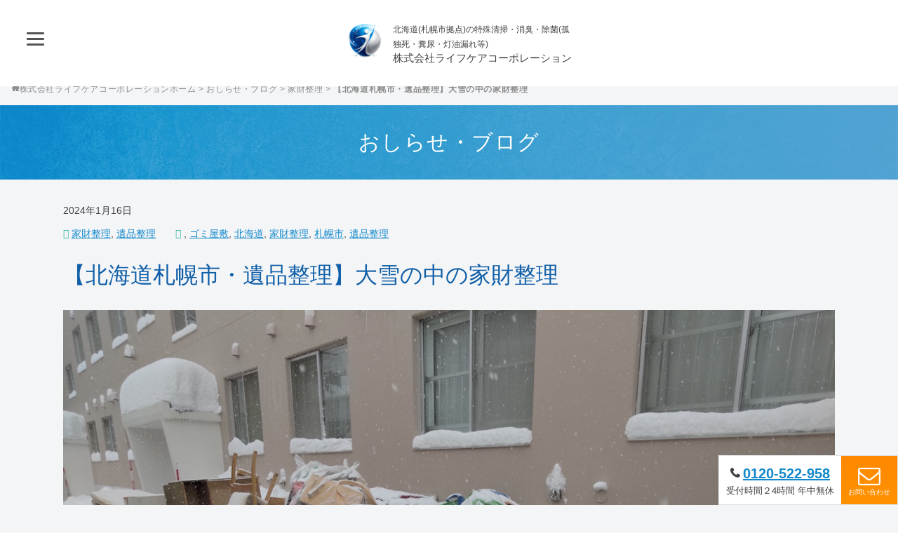

--- FILE ---
content_type: text/html; charset=UTF-8
request_url: https://lifecare-corporation.com/2679/organize-relics/
body_size: 14636
content:
<!DOCTYPE html>
<html dir="ltr" lang="ja">

<head>
	<!-- Google Tag Manager -->
	<script>
		(function(w, d, s, l, i) {
			w[l] = w[l] || [];
			w[l].push({
				'gtm.start': new Date().getTime(),
				event: 'gtm.js'
			});
			var f = d.getElementsByTagName(s)[0],
				j = d.createElement(s),
				dl = l != 'dataLayer' ? '&l=' + l : '';
			j.async = true;
			j.src =
				'https://www.googletagmanager.com/gtm.js?id=' + i + dl;
			f.parentNode.insertBefore(j, f);
		})(window, document, 'script', 'dataLayer', 'GTM-5HCWRDT');
	</script>
	<!-- End Google Tag Manager -->

	<meta charset="UTF-8">
	<meta name="viewport" content="width=device-width, initial-scale=1.0">
	<meta http-equiv="X-UA-Compatible" content="ie=edge">
	<meta name="format-detection" content="email=no,telephone=no,address=no">
	<link href="https://fonts.googleapis.com/css2?family=Noto+Serif+JP:wght@200;400;500;700;900&display=swap" rel="preload">
	<link href="https://fonts.googleapis.com/css2?family=Noto+Sans+JP:wght@100;400;500;700;900&display=swap" rel="preload">
	<link rel="icon" type="image/png" href="https://lifecare-corporation.com/wp-content/themes/lifecarecorporation/common/img/favicon.png">
	<link href="https://lifecare-corporation.com/wp-content/themes/lifecarecorporation/common/fonts/icomoon.ttf?rga2vo" rel="preload">

		<title>【北海道札幌市・遺品整理】大雪の中の家財整理 | 株式会社ライフケアコーポレーション</title>

		<!-- All in One SEO 4.9.2 - aioseo.com -->
	<meta name="description" content="北海道(札幌市など)の家財整理・遺品整理について、大量のゴミはライフケアコーポレーションを通していただければ分別せずとも一気に処理する方法があります。「自分の家のゴミがたまってきて、分別したり何回もゴミステーションまで持って行くのが大変」という方の依頼にも応じています。もし必要な場合は弊社までお声がけください。" />
	<meta name="robots" content="max-snippet:-1, max-image-preview:large, max-video-preview:-1" />
	<meta name="author" content="lifecare"/>
	<link rel="canonical" href="https://lifecare-corporation.com/2679/organize-relics/" />
	<meta name="generator" content="All in One SEO (AIOSEO) 4.9.2" />
		<!-- All in One SEO -->

<link rel='dns-prefetch' href='//code.jquery.com' />
<link rel='dns-prefetch' href='//www.google.com' />
<link rel="alternate" title="oEmbed (JSON)" type="application/json+oembed" href="https://lifecare-corporation.com/wp-json/oembed/1.0/embed?url=https%3A%2F%2Flifecare-corporation.com%2F2679%2Forganize-relics%2F" />
<link rel="alternate" title="oEmbed (XML)" type="text/xml+oembed" href="https://lifecare-corporation.com/wp-json/oembed/1.0/embed?url=https%3A%2F%2Flifecare-corporation.com%2F2679%2Forganize-relics%2F&#038;format=xml" />
		<!-- This site uses the Google Analytics by MonsterInsights plugin v9.11.1 - Using Analytics tracking - https://www.monsterinsights.com/ -->
							<script src="//www.googletagmanager.com/gtag/js?id=G-HYT7CWT1NL"  data-cfasync="false" data-wpfc-render="false" type="text/javascript" async></script>
			<script data-cfasync="false" data-wpfc-render="false" type="text/javascript">
				var mi_version = '9.11.1';
				var mi_track_user = true;
				var mi_no_track_reason = '';
								var MonsterInsightsDefaultLocations = {"page_location":"https:\/\/lifecare-corporation.com\/2679\/organize-relics\/"};
								if ( typeof MonsterInsightsPrivacyGuardFilter === 'function' ) {
					var MonsterInsightsLocations = (typeof MonsterInsightsExcludeQuery === 'object') ? MonsterInsightsPrivacyGuardFilter( MonsterInsightsExcludeQuery ) : MonsterInsightsPrivacyGuardFilter( MonsterInsightsDefaultLocations );
				} else {
					var MonsterInsightsLocations = (typeof MonsterInsightsExcludeQuery === 'object') ? MonsterInsightsExcludeQuery : MonsterInsightsDefaultLocations;
				}

								var disableStrs = [
										'ga-disable-G-HYT7CWT1NL',
									];

				/* Function to detect opted out users */
				function __gtagTrackerIsOptedOut() {
					for (var index = 0; index < disableStrs.length; index++) {
						if (document.cookie.indexOf(disableStrs[index] + '=true') > -1) {
							return true;
						}
					}

					return false;
				}

				/* Disable tracking if the opt-out cookie exists. */
				if (__gtagTrackerIsOptedOut()) {
					for (var index = 0; index < disableStrs.length; index++) {
						window[disableStrs[index]] = true;
					}
				}

				/* Opt-out function */
				function __gtagTrackerOptout() {
					for (var index = 0; index < disableStrs.length; index++) {
						document.cookie = disableStrs[index] + '=true; expires=Thu, 31 Dec 2099 23:59:59 UTC; path=/';
						window[disableStrs[index]] = true;
					}
				}

				if ('undefined' === typeof gaOptout) {
					function gaOptout() {
						__gtagTrackerOptout();
					}
				}
								window.dataLayer = window.dataLayer || [];

				window.MonsterInsightsDualTracker = {
					helpers: {},
					trackers: {},
				};
				if (mi_track_user) {
					function __gtagDataLayer() {
						dataLayer.push(arguments);
					}

					function __gtagTracker(type, name, parameters) {
						if (!parameters) {
							parameters = {};
						}

						if (parameters.send_to) {
							__gtagDataLayer.apply(null, arguments);
							return;
						}

						if (type === 'event') {
														parameters.send_to = monsterinsights_frontend.v4_id;
							var hookName = name;
							if (typeof parameters['event_category'] !== 'undefined') {
								hookName = parameters['event_category'] + ':' + name;
							}

							if (typeof MonsterInsightsDualTracker.trackers[hookName] !== 'undefined') {
								MonsterInsightsDualTracker.trackers[hookName](parameters);
							} else {
								__gtagDataLayer('event', name, parameters);
							}
							
						} else {
							__gtagDataLayer.apply(null, arguments);
						}
					}

					__gtagTracker('js', new Date());
					__gtagTracker('set', {
						'developer_id.dZGIzZG': true,
											});
					if ( MonsterInsightsLocations.page_location ) {
						__gtagTracker('set', MonsterInsightsLocations);
					}
										__gtagTracker('config', 'G-HYT7CWT1NL', {"forceSSL":"true","link_attribution":"true"} );
										window.gtag = __gtagTracker;										(function () {
						/* https://developers.google.com/analytics/devguides/collection/analyticsjs/ */
						/* ga and __gaTracker compatibility shim. */
						var noopfn = function () {
							return null;
						};
						var newtracker = function () {
							return new Tracker();
						};
						var Tracker = function () {
							return null;
						};
						var p = Tracker.prototype;
						p.get = noopfn;
						p.set = noopfn;
						p.send = function () {
							var args = Array.prototype.slice.call(arguments);
							args.unshift('send');
							__gaTracker.apply(null, args);
						};
						var __gaTracker = function () {
							var len = arguments.length;
							if (len === 0) {
								return;
							}
							var f = arguments[len - 1];
							if (typeof f !== 'object' || f === null || typeof f.hitCallback !== 'function') {
								if ('send' === arguments[0]) {
									var hitConverted, hitObject = false, action;
									if ('event' === arguments[1]) {
										if ('undefined' !== typeof arguments[3]) {
											hitObject = {
												'eventAction': arguments[3],
												'eventCategory': arguments[2],
												'eventLabel': arguments[4],
												'value': arguments[5] ? arguments[5] : 1,
											}
										}
									}
									if ('pageview' === arguments[1]) {
										if ('undefined' !== typeof arguments[2]) {
											hitObject = {
												'eventAction': 'page_view',
												'page_path': arguments[2],
											}
										}
									}
									if (typeof arguments[2] === 'object') {
										hitObject = arguments[2];
									}
									if (typeof arguments[5] === 'object') {
										Object.assign(hitObject, arguments[5]);
									}
									if ('undefined' !== typeof arguments[1].hitType) {
										hitObject = arguments[1];
										if ('pageview' === hitObject.hitType) {
											hitObject.eventAction = 'page_view';
										}
									}
									if (hitObject) {
										action = 'timing' === arguments[1].hitType ? 'timing_complete' : hitObject.eventAction;
										hitConverted = mapArgs(hitObject);
										__gtagTracker('event', action, hitConverted);
									}
								}
								return;
							}

							function mapArgs(args) {
								var arg, hit = {};
								var gaMap = {
									'eventCategory': 'event_category',
									'eventAction': 'event_action',
									'eventLabel': 'event_label',
									'eventValue': 'event_value',
									'nonInteraction': 'non_interaction',
									'timingCategory': 'event_category',
									'timingVar': 'name',
									'timingValue': 'value',
									'timingLabel': 'event_label',
									'page': 'page_path',
									'location': 'page_location',
									'title': 'page_title',
									'referrer' : 'page_referrer',
								};
								for (arg in args) {
																		if (!(!args.hasOwnProperty(arg) || !gaMap.hasOwnProperty(arg))) {
										hit[gaMap[arg]] = args[arg];
									} else {
										hit[arg] = args[arg];
									}
								}
								return hit;
							}

							try {
								f.hitCallback();
							} catch (ex) {
							}
						};
						__gaTracker.create = newtracker;
						__gaTracker.getByName = newtracker;
						__gaTracker.getAll = function () {
							return [];
						};
						__gaTracker.remove = noopfn;
						__gaTracker.loaded = true;
						window['__gaTracker'] = __gaTracker;
					})();
									} else {
										console.log("");
					(function () {
						function __gtagTracker() {
							return null;
						}

						window['__gtagTracker'] = __gtagTracker;
						window['gtag'] = __gtagTracker;
					})();
									}
			</script>
							<!-- / Google Analytics by MonsterInsights -->
		<style id='wp-img-auto-sizes-contain-inline-css' type='text/css'>
img:is([sizes=auto i],[sizes^="auto," i]){contain-intrinsic-size:3000px 1500px}
/*# sourceURL=wp-img-auto-sizes-contain-inline-css */
</style>
<style id='classic-theme-styles-inline-css' type='text/css'>
/*! This file is auto-generated */
.wp-block-button__link{color:#fff;background-color:#32373c;border-radius:9999px;box-shadow:none;text-decoration:none;padding:calc(.667em + 2px) calc(1.333em + 2px);font-size:1.125em}.wp-block-file__button{background:#32373c;color:#fff;text-decoration:none}
/*# sourceURL=/wp-includes/css/classic-themes.min.css */
</style>
<link rel='stylesheet' id='destyle-css' href='https://lifecare-corporation.com/wp-content/themes/lifecarecorporation/common/css/destyle.css' type='text/css' media='all' />
<link rel='stylesheet' id='base-css' href='https://lifecare-corporation.com/wp-content/themes/lifecarecorporation/common/css/base.css' type='text/css' media='all' />
<link rel='stylesheet' id='icomoon-css' href='https://lifecare-corporation.com/wp-content/themes/lifecarecorporation/common/css/icomoon.css' type='text/css' media='all' />
<link rel='stylesheet' id='new-css' href='https://lifecare-corporation.com/wp-content/themes/lifecarecorporation/css/news.css' type='text/css' media='all' />
<script type="text/javascript" src="//code.jquery.com/jquery-3.3.1.min.js" id="jquery-js"></script>
<script type="text/javascript" src="https://lifecare-corporation.com/wp-content/plugins/google-analytics-for-wordpress/assets/js/frontend-gtag.min.js" id="monsterinsights-frontend-script-js" async="async" data-wp-strategy="async"></script>
<script data-cfasync="false" data-wpfc-render="false" type="text/javascript" id='monsterinsights-frontend-script-js-extra'>/* <![CDATA[ */
var monsterinsights_frontend = {"js_events_tracking":"true","download_extensions":"doc,pdf,ppt,zip,xls,docx,pptx,xlsx","inbound_paths":"[{\"path\":\"\\\/go\\\/\",\"label\":\"affiliate\"},{\"path\":\"\\\/recommend\\\/\",\"label\":\"affiliate\"}]","home_url":"https:\/\/lifecare-corporation.com","hash_tracking":"false","v4_id":"G-HYT7CWT1NL"};/* ]]> */
</script>
<script type="text/javascript" src="https://lifecare-corporation.com/wp-content/plugins/qa-heatmap-analytics/js/polyfill/object_assign.js" id="qahm-polyfill-object-assign-js"></script>
<script type="text/javascript" src="https://lifecare-corporation.com/wp-content/plugins/qa-heatmap-analytics/cookie-consent-qtag.php?cookie_consent=yes" id="qahm-cookie-consent-qtag-js"></script>
<link rel="https://api.w.org/" href="https://lifecare-corporation.com/wp-json/" /><link rel="alternate" title="JSON" type="application/json" href="https://lifecare-corporation.com/wp-json/wp/v2/posts/2679" /><link rel='shortlink' href='https://lifecare-corporation.com/?p=2679' />
  
        <script>  
        var qahmz  = qahmz || {};  
        qahmz.initDate   = new Date();  
        qahmz.domloaded = false;  
        document.addEventListener("DOMContentLoaded",function() {  
            qahmz.domloaded = true;  
        });  
        qahmz.xdm        = "lifecare-corporation.com";  
        qahmz.cookieMode = true;  
        qahmz.debug = false;  
        qahmz.tracking_id = "ecdfaef1072a368b";  
        qahmz.send_interval = 3000;  
        qahmz.ajaxurl = "https://lifecare-corporation.com/wp-content/plugins/qa-heatmap-analytics/qahm-ajax.php";  
        qahmz.tracking_hash = "645964ba261ac9c9";  
        </script>
          
        <script src="https://lifecare-corporation.com/wp-content/qa-zero-data/qtag_js/ecdfaef1072a368b/qtag.js" async></script>  
        		<style type="text/css" id="wp-custom-css">
			.link-w a{
	color:#fff;
}

@media screen and (max-width: 480px) {
header {
  padding: 15px 10px;
}
}

@media screen and (max-width: 480px) {
.siteTitle span{
	font-size: 10px;
}
	header .siteTitle{
width:710px;
	font-size:14px;
}

.siteTitle:after{
	content:"北野支店・函館支店・帯広支店";
}
@media screen and (min-width:750px) and ( max-width:1289px){
header .siteTitle{
width:710px;
	font-size:20px;
	}}

@media screen and (min-width:768px) and ( max-width:1280px){
.siteTitle:after{
	content:"　帯広支店・函館支店・北野支店";
}}

@media screen and (min-width: 1290px){
#bread {
    padding: 36px 15% 16px;
	}}

@media (min-width: 600px) and (max-width: 1289px){
#bread {
    padding: 26px 16px 16px;
	}}

@media screen and (max-width: 599px){
#bread {
    padding: 36px 16px 16px;
	}}
	
button.wpcf7cp-cfm-submit-btn[
background: #105fa8;
	color: #fff;
	padding: 10px;
	]		</style>
		<noscript><style id="rocket-lazyload-nojs-css">.rll-youtube-player, [data-lazy-src]{display:none !important;}</style></noscript><style id='global-styles-inline-css' type='text/css'>
:root{--wp--preset--aspect-ratio--square: 1;--wp--preset--aspect-ratio--4-3: 4/3;--wp--preset--aspect-ratio--3-4: 3/4;--wp--preset--aspect-ratio--3-2: 3/2;--wp--preset--aspect-ratio--2-3: 2/3;--wp--preset--aspect-ratio--16-9: 16/9;--wp--preset--aspect-ratio--9-16: 9/16;--wp--preset--color--black: #000000;--wp--preset--color--cyan-bluish-gray: #abb8c3;--wp--preset--color--white: #ffffff;--wp--preset--color--pale-pink: #f78da7;--wp--preset--color--vivid-red: #cf2e2e;--wp--preset--color--luminous-vivid-orange: #ff6900;--wp--preset--color--luminous-vivid-amber: #fcb900;--wp--preset--color--light-green-cyan: #7bdcb5;--wp--preset--color--vivid-green-cyan: #00d084;--wp--preset--color--pale-cyan-blue: #8ed1fc;--wp--preset--color--vivid-cyan-blue: #0693e3;--wp--preset--color--vivid-purple: #9b51e0;--wp--preset--gradient--vivid-cyan-blue-to-vivid-purple: linear-gradient(135deg,rgb(6,147,227) 0%,rgb(155,81,224) 100%);--wp--preset--gradient--light-green-cyan-to-vivid-green-cyan: linear-gradient(135deg,rgb(122,220,180) 0%,rgb(0,208,130) 100%);--wp--preset--gradient--luminous-vivid-amber-to-luminous-vivid-orange: linear-gradient(135deg,rgb(252,185,0) 0%,rgb(255,105,0) 100%);--wp--preset--gradient--luminous-vivid-orange-to-vivid-red: linear-gradient(135deg,rgb(255,105,0) 0%,rgb(207,46,46) 100%);--wp--preset--gradient--very-light-gray-to-cyan-bluish-gray: linear-gradient(135deg,rgb(238,238,238) 0%,rgb(169,184,195) 100%);--wp--preset--gradient--cool-to-warm-spectrum: linear-gradient(135deg,rgb(74,234,220) 0%,rgb(151,120,209) 20%,rgb(207,42,186) 40%,rgb(238,44,130) 60%,rgb(251,105,98) 80%,rgb(254,248,76) 100%);--wp--preset--gradient--blush-light-purple: linear-gradient(135deg,rgb(255,206,236) 0%,rgb(152,150,240) 100%);--wp--preset--gradient--blush-bordeaux: linear-gradient(135deg,rgb(254,205,165) 0%,rgb(254,45,45) 50%,rgb(107,0,62) 100%);--wp--preset--gradient--luminous-dusk: linear-gradient(135deg,rgb(255,203,112) 0%,rgb(199,81,192) 50%,rgb(65,88,208) 100%);--wp--preset--gradient--pale-ocean: linear-gradient(135deg,rgb(255,245,203) 0%,rgb(182,227,212) 50%,rgb(51,167,181) 100%);--wp--preset--gradient--electric-grass: linear-gradient(135deg,rgb(202,248,128) 0%,rgb(113,206,126) 100%);--wp--preset--gradient--midnight: linear-gradient(135deg,rgb(2,3,129) 0%,rgb(40,116,252) 100%);--wp--preset--font-size--small: 13px;--wp--preset--font-size--medium: 20px;--wp--preset--font-size--large: 36px;--wp--preset--font-size--x-large: 42px;--wp--preset--spacing--20: 0.44rem;--wp--preset--spacing--30: 0.67rem;--wp--preset--spacing--40: 1rem;--wp--preset--spacing--50: 1.5rem;--wp--preset--spacing--60: 2.25rem;--wp--preset--spacing--70: 3.38rem;--wp--preset--spacing--80: 5.06rem;--wp--preset--shadow--natural: 6px 6px 9px rgba(0, 0, 0, 0.2);--wp--preset--shadow--deep: 12px 12px 50px rgba(0, 0, 0, 0.4);--wp--preset--shadow--sharp: 6px 6px 0px rgba(0, 0, 0, 0.2);--wp--preset--shadow--outlined: 6px 6px 0px -3px rgb(255, 255, 255), 6px 6px rgb(0, 0, 0);--wp--preset--shadow--crisp: 6px 6px 0px rgb(0, 0, 0);}:where(.is-layout-flex){gap: 0.5em;}:where(.is-layout-grid){gap: 0.5em;}body .is-layout-flex{display: flex;}.is-layout-flex{flex-wrap: wrap;align-items: center;}.is-layout-flex > :is(*, div){margin: 0;}body .is-layout-grid{display: grid;}.is-layout-grid > :is(*, div){margin: 0;}:where(.wp-block-columns.is-layout-flex){gap: 2em;}:where(.wp-block-columns.is-layout-grid){gap: 2em;}:where(.wp-block-post-template.is-layout-flex){gap: 1.25em;}:where(.wp-block-post-template.is-layout-grid){gap: 1.25em;}.has-black-color{color: var(--wp--preset--color--black) !important;}.has-cyan-bluish-gray-color{color: var(--wp--preset--color--cyan-bluish-gray) !important;}.has-white-color{color: var(--wp--preset--color--white) !important;}.has-pale-pink-color{color: var(--wp--preset--color--pale-pink) !important;}.has-vivid-red-color{color: var(--wp--preset--color--vivid-red) !important;}.has-luminous-vivid-orange-color{color: var(--wp--preset--color--luminous-vivid-orange) !important;}.has-luminous-vivid-amber-color{color: var(--wp--preset--color--luminous-vivid-amber) !important;}.has-light-green-cyan-color{color: var(--wp--preset--color--light-green-cyan) !important;}.has-vivid-green-cyan-color{color: var(--wp--preset--color--vivid-green-cyan) !important;}.has-pale-cyan-blue-color{color: var(--wp--preset--color--pale-cyan-blue) !important;}.has-vivid-cyan-blue-color{color: var(--wp--preset--color--vivid-cyan-blue) !important;}.has-vivid-purple-color{color: var(--wp--preset--color--vivid-purple) !important;}.has-black-background-color{background-color: var(--wp--preset--color--black) !important;}.has-cyan-bluish-gray-background-color{background-color: var(--wp--preset--color--cyan-bluish-gray) !important;}.has-white-background-color{background-color: var(--wp--preset--color--white) !important;}.has-pale-pink-background-color{background-color: var(--wp--preset--color--pale-pink) !important;}.has-vivid-red-background-color{background-color: var(--wp--preset--color--vivid-red) !important;}.has-luminous-vivid-orange-background-color{background-color: var(--wp--preset--color--luminous-vivid-orange) !important;}.has-luminous-vivid-amber-background-color{background-color: var(--wp--preset--color--luminous-vivid-amber) !important;}.has-light-green-cyan-background-color{background-color: var(--wp--preset--color--light-green-cyan) !important;}.has-vivid-green-cyan-background-color{background-color: var(--wp--preset--color--vivid-green-cyan) !important;}.has-pale-cyan-blue-background-color{background-color: var(--wp--preset--color--pale-cyan-blue) !important;}.has-vivid-cyan-blue-background-color{background-color: var(--wp--preset--color--vivid-cyan-blue) !important;}.has-vivid-purple-background-color{background-color: var(--wp--preset--color--vivid-purple) !important;}.has-black-border-color{border-color: var(--wp--preset--color--black) !important;}.has-cyan-bluish-gray-border-color{border-color: var(--wp--preset--color--cyan-bluish-gray) !important;}.has-white-border-color{border-color: var(--wp--preset--color--white) !important;}.has-pale-pink-border-color{border-color: var(--wp--preset--color--pale-pink) !important;}.has-vivid-red-border-color{border-color: var(--wp--preset--color--vivid-red) !important;}.has-luminous-vivid-orange-border-color{border-color: var(--wp--preset--color--luminous-vivid-orange) !important;}.has-luminous-vivid-amber-border-color{border-color: var(--wp--preset--color--luminous-vivid-amber) !important;}.has-light-green-cyan-border-color{border-color: var(--wp--preset--color--light-green-cyan) !important;}.has-vivid-green-cyan-border-color{border-color: var(--wp--preset--color--vivid-green-cyan) !important;}.has-pale-cyan-blue-border-color{border-color: var(--wp--preset--color--pale-cyan-blue) !important;}.has-vivid-cyan-blue-border-color{border-color: var(--wp--preset--color--vivid-cyan-blue) !important;}.has-vivid-purple-border-color{border-color: var(--wp--preset--color--vivid-purple) !important;}.has-vivid-cyan-blue-to-vivid-purple-gradient-background{background: var(--wp--preset--gradient--vivid-cyan-blue-to-vivid-purple) !important;}.has-light-green-cyan-to-vivid-green-cyan-gradient-background{background: var(--wp--preset--gradient--light-green-cyan-to-vivid-green-cyan) !important;}.has-luminous-vivid-amber-to-luminous-vivid-orange-gradient-background{background: var(--wp--preset--gradient--luminous-vivid-amber-to-luminous-vivid-orange) !important;}.has-luminous-vivid-orange-to-vivid-red-gradient-background{background: var(--wp--preset--gradient--luminous-vivid-orange-to-vivid-red) !important;}.has-very-light-gray-to-cyan-bluish-gray-gradient-background{background: var(--wp--preset--gradient--very-light-gray-to-cyan-bluish-gray) !important;}.has-cool-to-warm-spectrum-gradient-background{background: var(--wp--preset--gradient--cool-to-warm-spectrum) !important;}.has-blush-light-purple-gradient-background{background: var(--wp--preset--gradient--blush-light-purple) !important;}.has-blush-bordeaux-gradient-background{background: var(--wp--preset--gradient--blush-bordeaux) !important;}.has-luminous-dusk-gradient-background{background: var(--wp--preset--gradient--luminous-dusk) !important;}.has-pale-ocean-gradient-background{background: var(--wp--preset--gradient--pale-ocean) !important;}.has-electric-grass-gradient-background{background: var(--wp--preset--gradient--electric-grass) !important;}.has-midnight-gradient-background{background: var(--wp--preset--gradient--midnight) !important;}.has-small-font-size{font-size: var(--wp--preset--font-size--small) !important;}.has-medium-font-size{font-size: var(--wp--preset--font-size--medium) !important;}.has-large-font-size{font-size: var(--wp--preset--font-size--large) !important;}.has-x-large-font-size{font-size: var(--wp--preset--font-size--x-large) !important;}
/*# sourceURL=global-styles-inline-css */
</style>
</head>


<body class="wp-singular post-template-default single single-post postid-2679 single-format-standard wp-theme-lifecarecorporation %e3%80%90%e5%8c%97%e6%b5%b7%e9%81%93%e6%9c%ad%e5%b9%8c%e5%b8%82%e3%83%bb%e9%81%ba%e5%93%81%e6%95%b4%e7%90%86%e3%80%91%e5%a4%a7%e9%9b%aa%e3%81%ae%e4%b8%ad%e3%81%ae%e5%ae%b6%e8%b2%a1%e6%95%b4%e7%90%86">

	<!-- Google Tag Manager (noscript) -->
	<noscript><iframe src="https://www.googletagmanager.com/ns.html?id=GTM-5HCWRDT"
			height="0" width="0" style="display:none;visibility:hidden"></iframe></noscript>
	<!-- End Google Tag Manager (noscript) -->

	<header>

		<div id="headerWrapper">
			<h1 class="siteTitle"><span>北海道(札幌市拠点)の特殊清掃・消臭・除菌(孤独死・糞尿・灯油漏れ等)</span><br>株式会社ライフケアコーポレーション</h1>
			<div id="nav-drawer">
				<input id="nav-input" type="checkbox" class="nav-unshown">
				<label id="nav-open" for="nav-input"><span></span></label>
				<label class="nav-unshown" id="nav-close" for="nav-input"></label>
				<div id="nav-content">
					<nav>
						<li><a href="https://lifecare-corporation.com">ホーム</a></li>
						<li><a href="https://lifecare-corporation.com/virus/">除菌</a></li>
						<li><a href="https://lifecare-corporation.com/antibacterial/">抗菌</a></li>
						<li><a href="https://lifecare-corporation.com/crime-scene-cleanup/">特殊清掃</a></li>
						<li><a href="https://lifecare-corporation.com/deodorize/">消臭</a></li>
						<li><a href="https://lifecare-corporation.com/organize-relics/">遺品整理</a></li>
						<li><a href="https://lifecare-corporation.com/disaster-recovery/">災害復旧</a></li>
						<li class="separator"><a href="https://lifecare-corporation.com/usage_guidance/">ご利用案内</a></li>
						<li><a href="https://lifecare-corporation.com/qanda/">よくあるご質問</a></li>
						<li><a href="https://lifecare-corporation.com/aboutus/">会社概要</a></li>
						<li><a href="https://lifecare-corporation.com/news/">おしらせ・ブログ</a></li>
						<li><a href="https://lifecare-corporation.com/media/">メディア</a></li>
						<!-- <li><a href="https://lifecare-corporation.com/privacy_policy/">プライバシーポリシー</a></li> -->
						<li class="sp"><a href="https://lifecare-corporation.com/sitemap/">サイトマップ</a></li>
					</nav>
				</div>
			</div>

		</div>
	</header>
	<div id="mainContainer">
<div id="bread" class="sans">
    <div class="inner">
        <div class="breadcrumbs container" vocab="http://schema.org/" typeof="BreadcrumbList">
            <span property="itemListElement" typeof="ListItem"><a property="item" typeof="WebPage" title="株式会社ライフケアコーポレーションへ移動する" href="https://lifecare-corporation.com" class="home" ><span property="name">株式会社ライフケアコーポレーション</span></a><meta property="position" content="1"></span> &gt; <span property="itemListElement" typeof="ListItem"><a property="item" typeof="WebPage" title="おしらせ・ブログへ移動する" href="https://lifecare-corporation.com/news/" class="post-root post post-post" ><span property="name">おしらせ・ブログ</span></a><meta property="position" content="2"></span> &gt; <span property="itemListElement" typeof="ListItem"><a property="item" typeof="WebPage" title="Go to the 家財整理 カテゴリー archives." href="https://lifecare-corporation.com/category/organize-housefold/" class="taxonomy category" ><span property="name">家財整理</span></a><meta property="position" content="3"></span> &gt; <span property="itemListElement" typeof="ListItem"><span property="name" class="post post-post current-item">【北海道札幌市・遺品整理】大雪の中の家財整理</span><meta property="url" content="https://lifecare-corporation.com/2679/organize-relics/"><meta property="position" content="4"></span>        </div>
    </div>
</div>

<div id="pageHero">
    <h1>おしらせ・ブログ</h1>
</div>

<section class="contents">



<!-- ループ内（ここから） -->
<div class="inner">


        
            <div id="article">
                <div id="articleHeader">

                    <time>2024年1月16日</time>
                    <span class="cat"><a href="https://lifecare-corporation.com/category/organize-housefold/" rel="category tag">家財整理</a>, <a href="https://lifecare-corporation.com/category/organize-relics/" rel="category tag">遺品整理</a></span>
                    <span class="tag">, <a href="https://lifecare-corporation.com/tag/hoarding-house/" rel="tag">ゴミ屋敷</a>, <a href="https://lifecare-corporation.com/tag/hokkaido/" rel="tag">北海道</a>, <a href="https://lifecare-corporation.com/tag/chattle/" rel="tag">家財整理</a>, <a href="https://lifecare-corporation.com/tag/sapporo/" rel="tag">札幌市</a>, <a href="https://lifecare-corporation.com/tag/organize-relics/" rel="tag">遺品整理</a></span>

                    <h2>【北海道札幌市・遺品整理】大雪の中の家財整理</h2>
                </div>

                <figure class="eyeCatch">
                                            <img width="1280" height="960" src="https://lifecare-corporation.com/wp-content/uploads/2024/01/20240116snow01a.jpg" class="attachment-post-thumbnail size-post-thumbnail wp-post-image" alt="外に出した家財が降ってきた雪に埋もれようとしています" decoding="async" fetchpriority="high" srcset="https://lifecare-corporation.com/wp-content/uploads/2024/01/20240116snow01a.jpg 1280w, https://lifecare-corporation.com/wp-content/uploads/2024/01/20240116snow01a-720x540.jpg 720w, https://lifecare-corporation.com/wp-content/uploads/2024/01/20240116snow01a-768x576.jpg 768w" sizes="(max-width: 1280px) 100vw, 1280px" />                                    </figure>

                <p>遺品整理・家財整理の仕事も取り組んでいる南山と申します。最近は現場を終えてから事務仕事を少しずつ進めて…というサイクルが定着化しつつあります。年明けも<a href="https://lifecare-corporation.com/">ライフケアコーポレーション</a>の方々に支えられながら、一丸となって乗り越えています。</p>
<p>前々から今日は「整理した不要な家財等を外に運び出して処分する日」と決めていました。しかし、この日の北海道札幌市は大雪確定…。「今年度は雪が少なくて過ごしやすいなあ」と思っていましたが、よりによって今日本格的な冬が来なくても…。まあ、これまでが降らなすぎたのですよね。</p>
<p>大量のゴミは、<a href="https://lifecare-corporation.com/">ライフケアコーポレーション</a>を通していただければ分別せずとも一気に処理する方法があります。今回は亡くなった方がいて物の整理に入っていますが、「自分の家のゴミがたまってきて、分別したり何回もゴミステーションまで持って行くのがしんどくなってきた」という方の依頼にも応じています。もし必要な場合は弊社までお声がけください。</p>
<p>最初の写真は、外に運び出した家財です。しかもエレベーターがないところでしたので、最上階まで階段で往復しながらの作業です。往復している間にすぐ雪が積もっていく今日の天気には参りました…。(入口の上の雪を見ると、どれだけ大雪だったか分かると思います)</p>
<p><img decoding="async" class="alignnone size-full wp-image-2678" src="https://lifecare-corporation.com/wp-content/uploads/2024/01/20240116snow02a.jpg" alt="" width="1280" height="960" srcset="https://lifecare-corporation.com/wp-content/uploads/2024/01/20240116snow02a.jpg 1280w, https://lifecare-corporation.com/wp-content/uploads/2024/01/20240116snow02a-720x540.jpg 720w, https://lifecare-corporation.com/wp-content/uploads/2024/01/20240116snow02a-768x576.jpg 768w" sizes="(max-width: 1280px) 100vw, 1280px" /></p>
<p>次の写真は、外に運び出す数日前の作業風景です。電気は既に止めているため、暗くなる前に遺品整理を行う必要がありました。後半は手持ちのライトで照らしながら行いましたが、やはり明るいうちの方がより確実な仕分けが可能です。写真や貴重品や重要な書類等を振り分け、約束の日までに終えることができました。</p>
<p>遺品整理や収集つかないゴミの整理など、色々とお手伝いできることがあると思います。また弊社の強みとして、他の業者では苦手とする<a href="https://lifecare-corporation.com/deodorize/">消臭作業</a>も併せて行なっております。<a href="https://lifecare-corporation.com/organize-relics/">こちらのページ</a>にも様々な事例がありますので、よろしければ参考にしてください。</p>
            </div>
        

<!-- ループ内（ここまで） -->


 

            <div id="sidebar">
                <h3>関連記事</h3>

<ul id="relatedArticle">
            <li>
            <figure>
                                    <img width="612" height="459" src="https://lifecare-corporation.com/wp-content/uploads/istockphoto-1325551026-612x612-1.jpg" class="attachment-post-thumbnail size-post-thumbnail wp-post-image" alt="" decoding="async" loading="lazy" srcset="https://lifecare-corporation.com/wp-content/uploads/istockphoto-1325551026-612x612-1.jpg 612w, https://lifecare-corporation.com/wp-content/uploads/istockphoto-1325551026-612x612-1-300x225.jpg 300w" sizes="auto, (max-width: 612px) 100vw, 612px" />                            </figure>
            <div>
                <time>2022年2月22日</time>
                <a href="https://lifecare-corporation.com/2142/organize-housefold/">札幌市厚別区で家財整理！</a>
            </div>
        </li>

	        <li>
            <figure>
                                    <img width="1920" height="1081" src="https://lifecare-corporation.com/wp-content/uploads/22140823_m.jpg" class="attachment-post-thumbnail size-post-thumbnail wp-post-image" alt="" decoding="async" loading="lazy" srcset="https://lifecare-corporation.com/wp-content/uploads/22140823_m.jpg 1920w, https://lifecare-corporation.com/wp-content/uploads/22140823_m-300x169.jpg 300w, https://lifecare-corporation.com/wp-content/uploads/22140823_m-1024x577.jpg 1024w, https://lifecare-corporation.com/wp-content/uploads/22140823_m-768x432.jpg 768w, https://lifecare-corporation.com/wp-content/uploads/22140823_m-1536x865.jpg 1536w" sizes="auto, (max-width: 1920px) 100vw, 1920px" />                            </figure>
            <div>
                <time>2021年11月18日</time>
                <a href="https://lifecare-corporation.com/2022/organize-housefold/">帯広市のお悩み事は家財整理が多い！</a>
            </div>
        </li>

	        <li>
            <figure>
                                    <img width="1477" height="1108" src="https://lifecare-corporation.com/wp-content/uploads/2024/03/２-1.jpg" class="attachment-post-thumbnail size-post-thumbnail wp-post-image" alt="" decoding="async" loading="lazy" srcset="https://lifecare-corporation.com/wp-content/uploads/2024/03/２-1.jpg 1477w, https://lifecare-corporation.com/wp-content/uploads/2024/03/２-1-720x540.jpg 720w, https://lifecare-corporation.com/wp-content/uploads/2024/03/２-1-768x576.jpg 768w" sizes="auto, (max-width: 1477px) 100vw, 1477px" />                            </figure>
            <div>
                <time>2024年3月25日</time>
                <a href="https://lifecare-corporation.com/2773/organize-housefold/">「実家を売却したので家の中の残置物撤去と車庫の解体をお願いしたい！」 函館市でご依頼者様と一緒に仕分けしながらの家財整理</a>
            </div>
        </li>

	</ul>




                <h3>カテゴリー</h3>
                <ul id="categoryList">
	<li class="cat-item cat-item-7"><a href="https://lifecare-corporation.com/category/news/">お知らせ</a>
</li>
	<li class="cat-item cat-item-8"><a href="https://lifecare-corporation.com/category/others/">その他</a>
</li>
	<li class="cat-item cat-item-89"><a href="https://lifecare-corporation.com/category/%e3%83%8f%e3%82%a6%e3%82%b9%e3%82%af%e3%83%aa%e3%83%bc%e3%83%8b%e3%83%b3%e3%82%b0/">ハウスクリーニング</a>
</li>
	<li class="cat-item cat-item-87"><a href="https://lifecare-corporation.com/category/%e5%ae%b3%e8%99%ab%e9%a7%86%e9%99%a4/">害虫駆除</a>
</li>
	<li class="cat-item cat-item-83"><a href="https://lifecare-corporation.com/category/organize-housefold/">家財整理</a>
</li>
	<li class="cat-item cat-item-3"><a href="https://lifecare-corporation.com/category/antibacterial/">抗菌</a>
</li>
	<li class="cat-item cat-item-5"><a href="https://lifecare-corporation.com/category/deodorize/">消臭</a>
</li>
	<li class="cat-item cat-item-116"><a href="https://lifecare-corporation.com/category/disaster-recovery/">災害復旧</a>
</li>
	<li class="cat-item cat-item-4"><a href="https://lifecare-corporation.com/category/crime-scene-cleanup/">特殊清掃</a>
</li>
	<li class="cat-item cat-item-91"><a href="https://lifecare-corporation.com/category/%e7%94%9f%e5%89%8d%e6%95%b4%e7%90%86/">生前整理</a>
</li>
	<li class="cat-item cat-item-6"><a href="https://lifecare-corporation.com/category/organize-relics/">遺品整理</a>
</li>
	<li class="cat-item cat-item-2"><a href="https://lifecare-corporation.com/category/sanitize/">除菌</a>
</li>
                </ul>

                <h3>タグ</h3>
                <div id="tagsList">
                    <a href='https://lifecare-corporation.com/tag/ai/'>AI</a>, <a href='https://lifecare-corporation.com/tag/virus/'>ウイルス</a>, <a href='https://lifecare-corporation.com/tag/burning-ceremony/'>お焚き上げ</a>, <a href='https://lifecare-corporation.com/tag/%e3%82%ab%e3%83%93/'>カビ</a>, <a href='https://lifecare-corporation.com/tag/hoarding-house/'>ゴミ屋敷</a>, <a href='https://lifecare-corporation.com/tag/covid-19/'>コロナウイルス</a>, <a href='https://lifecare-corporation.com/tag/cigarette/'>タバコ</a>, <a href='https://lifecare-corporation.com/tag/%e3%83%8f%e3%82%a6%e3%82%b9%e3%82%af%e3%83%aa%e3%83%bc%e3%83%8b%e3%83%b3%e3%82%b0/'>ハウスクリーニング</a>, <a href='https://lifecare-corporation.com/tag/flooring/'>フローリング張り替え</a>, <a href='https://lifecare-corporation.com/tag/pet/'>ペットのにおい</a>, <a href='https://lifecare-corporation.com/tag/media/'>メディア取材</a>, <a href='https://lifecare-corporation.com/tag/illegal-dumping/'>不法投棄</a>, <a href='https://lifecare-corporation.com/tag/%e4%b9%99%e9%83%a8%e7%94%ba/'>乙部町</a>, <a href='https://lifecare-corporation.com/tag/%e4%bf%9d%e9%99%ba%e5%b1%8b%e3%81%a8%e3%81%ae%e4%ba%a4%e6%b8%89/'>保険屋との交渉</a>, <a href='https://lifecare-corporation.com/tag/%e5%80%89%e5%ba%ab%e6%95%b4%e7%90%86/'>倉庫整理</a>, <a href='https://lifecare-corporation.com/tag/photocatalyst/'>光触媒</a>, <a href='https://lifecare-corporation.com/tag/%e5%85%ab%e9%9b%b2%e7%94%ba/'>八雲町</a>, <a href='https://lifecare-corporation.com/tag/hakodate/'>函館市</a>, <a href='https://lifecare-corporation.com/tag/hokuto/'>北斗市</a>, <a href='https://lifecare-corporation.com/tag/hokkaido/'>北海道</a>, <a href='https://lifecare-corporation.com/tag/lonely-death/'>孤独死</a>, <a href='https://lifecare-corporation.com/tag/chattle/'>家財整理</a>, <a href='https://lifecare-corporation.com/tag/area/'>対応可能エリア</a>, <a href='https://lifecare-corporation.com/tag/%e5%b0%8f%e6%a8%bd%e5%b8%82/'>小樽市</a>, <a href='https://lifecare-corporation.com/tag/%e5%b8%af%e5%ba%83/'>帯広</a>, <a href='https://lifecare-corporation.com/tag/obihiro/'>帯広市</a>, <a href='https://lifecare-corporation.com/tag/%e5%b9%95%e5%88%a5%e7%94%ba/'>幕別町</a>, <a href='https://lifecare-corporation.com/tag/sapporo/'>札幌市</a>, <a href='https://lifecare-corporation.com/tag/death/'>死</a>, <a href='https://lifecare-corporation.com/tag/%e6%ae%8b%e7%bd%ae%e7%89%a9%e6%92%a4%e5%8e%bb/'>残置物撤去</a>, <a href='https://lifecare-corporation.com/tag/%e6%ae%ba%e4%ba%ba%e7%8f%be%e5%a0%b4/'>殺人現場</a>, <a href='https://lifecare-corporation.com/tag/%e6%b1%9a%e6%b0%b4%e5%87%a6%e7%90%86/'>汚水処理</a>, <a href='https://lifecare-corporation.com/tag/%e6%b6%88%e6%af%92/'>消毒</a>, <a href='https://lifecare-corporation.com/tag/deodorize/'>消臭</a>, <a href='https://lifecare-corporation.com/tag/fire-scene/'>火災現場</a>, <a href='https://lifecare-corporation.com/tag/heating-oil/'>灯油漏れ</a>, <a href='https://lifecare-corporation.com/tag/crime-scene-cleanup/'>特殊清掃</a>, <a href='https://lifecare-corporation.com/tag/cat/'>猫</a>, <a href='https://lifecare-corporation.com/tag/organizing-life/'>生前整理</a>, <a href='https://lifecare-corporation.com/tag/%e7%95%99%e8%90%8c%e5%b8%82/'>留萌市</a>, <a href='https://lifecare-corporation.com/tag/staff/'>社員の想い</a>, <a href='https://lifecare-corporation.com/tag/%e7%a9%ba%e5%ae%b6%e6%95%b4%e7%90%86/'>空家整理</a>, <a href='https://lifecare-corporation.com/tag/organize-relics/'>遺品整理</a>, <a href='https://lifecare-corporation.com/tag/%e9%87%a7%e8%b7%af%e5%b8%82/'>釧路市</a>, <a href='https://lifecare-corporation.com/tag/sterilization-antibacteria/'>除菌・抗菌</a>, <a href='https://lifecare-corporation.com/tag/%e9%9b%86%e5%ae%a2%e3%82%b5%e3%82%a4%e3%83%88/'>集客サイト</a>,                 
                </div>


                <h3>月別アーカイブ</h3>
                <form>
                    <div class="selectBox">
                        <select name="archive-dropdown" onChange='document.location.href=this.options[this.selectedIndex].value;'>
                            <option value="">月を選択してください</option>
	<option value='https://lifecare-corporation.com/date/2026/01/'> 2026年1月 &nbsp;(2)</option>
	<option value='https://lifecare-corporation.com/date/2025/11/'> 2025年11月 &nbsp;(1)</option>
	<option value='https://lifecare-corporation.com/date/2025/09/'> 2025年9月 &nbsp;(3)</option>
	<option value='https://lifecare-corporation.com/date/2025/04/'> 2025年4月 &nbsp;(1)</option>
	<option value='https://lifecare-corporation.com/date/2025/03/'> 2025年3月 &nbsp;(2)</option>
	<option value='https://lifecare-corporation.com/date/2025/02/'> 2025年2月 &nbsp;(1)</option>
	<option value='https://lifecare-corporation.com/date/2025/01/'> 2025年1月 &nbsp;(2)</option>
	<option value='https://lifecare-corporation.com/date/2024/12/'> 2024年12月 &nbsp;(1)</option>
	<option value='https://lifecare-corporation.com/date/2024/10/'> 2024年10月 &nbsp;(2)</option>
	<option value='https://lifecare-corporation.com/date/2024/09/'> 2024年9月 &nbsp;(1)</option>
	<option value='https://lifecare-corporation.com/date/2024/08/'> 2024年8月 &nbsp;(1)</option>
	<option value='https://lifecare-corporation.com/date/2024/07/'> 2024年7月 &nbsp;(1)</option>
	<option value='https://lifecare-corporation.com/date/2024/06/'> 2024年6月 &nbsp;(1)</option>
	<option value='https://lifecare-corporation.com/date/2024/05/'> 2024年5月 &nbsp;(3)</option>
	<option value='https://lifecare-corporation.com/date/2024/04/'> 2024年4月 &nbsp;(2)</option>
	<option value='https://lifecare-corporation.com/date/2024/03/'> 2024年3月 &nbsp;(4)</option>
	<option value='https://lifecare-corporation.com/date/2024/02/'> 2024年2月 &nbsp;(2)</option>
	<option value='https://lifecare-corporation.com/date/2024/01/'> 2024年1月 &nbsp;(5)</option>
	<option value='https://lifecare-corporation.com/date/2023/12/'> 2023年12月 &nbsp;(1)</option>
	<option value='https://lifecare-corporation.com/date/2023/11/'> 2023年11月 &nbsp;(2)</option>
	<option value='https://lifecare-corporation.com/date/2023/09/'> 2023年9月 &nbsp;(2)</option>
	<option value='https://lifecare-corporation.com/date/2023/08/'> 2023年8月 &nbsp;(1)</option>
	<option value='https://lifecare-corporation.com/date/2023/06/'> 2023年6月 &nbsp;(1)</option>
	<option value='https://lifecare-corporation.com/date/2023/05/'> 2023年5月 &nbsp;(1)</option>
	<option value='https://lifecare-corporation.com/date/2023/04/'> 2023年4月 &nbsp;(4)</option>
	<option value='https://lifecare-corporation.com/date/2023/03/'> 2023年3月 &nbsp;(4)</option>
	<option value='https://lifecare-corporation.com/date/2023/02/'> 2023年2月 &nbsp;(4)</option>
	<option value='https://lifecare-corporation.com/date/2023/01/'> 2023年1月 &nbsp;(4)</option>
	<option value='https://lifecare-corporation.com/date/2022/12/'> 2022年12月 &nbsp;(9)</option>
	<option value='https://lifecare-corporation.com/date/2022/11/'> 2022年11月 &nbsp;(9)</option>
	<option value='https://lifecare-corporation.com/date/2022/10/'> 2022年10月 &nbsp;(3)</option>
	<option value='https://lifecare-corporation.com/date/2022/09/'> 2022年9月 &nbsp;(8)</option>
	<option value='https://lifecare-corporation.com/date/2022/08/'> 2022年8月 &nbsp;(18)</option>
	<option value='https://lifecare-corporation.com/date/2022/07/'> 2022年7月 &nbsp;(9)</option>
	<option value='https://lifecare-corporation.com/date/2022/06/'> 2022年6月 &nbsp;(8)</option>
	<option value='https://lifecare-corporation.com/date/2022/05/'> 2022年5月 &nbsp;(7)</option>
	<option value='https://lifecare-corporation.com/date/2022/04/'> 2022年4月 &nbsp;(8)</option>
	<option value='https://lifecare-corporation.com/date/2022/03/'> 2022年3月 &nbsp;(10)</option>
	<option value='https://lifecare-corporation.com/date/2022/02/'> 2022年2月 &nbsp;(13)</option>
	<option value='https://lifecare-corporation.com/date/2022/01/'> 2022年1月 &nbsp;(8)</option>
	<option value='https://lifecare-corporation.com/date/2021/12/'> 2021年12月 &nbsp;(7)</option>
	<option value='https://lifecare-corporation.com/date/2021/11/'> 2021年11月 &nbsp;(10)</option>
	<option value='https://lifecare-corporation.com/date/2021/10/'> 2021年10月 &nbsp;(13)</option>
	<option value='https://lifecare-corporation.com/date/2021/09/'> 2021年9月 &nbsp;(7)</option>
	<option value='https://lifecare-corporation.com/date/2021/08/'> 2021年8月 &nbsp;(7)</option>
	<option value='https://lifecare-corporation.com/date/2021/07/'> 2021年7月 &nbsp;(8)</option>
	<option value='https://lifecare-corporation.com/date/2021/06/'> 2021年6月 &nbsp;(16)</option>
	<option value='https://lifecare-corporation.com/date/2021/05/'> 2021年5月 &nbsp;(7)</option>
	<option value='https://lifecare-corporation.com/date/2021/04/'> 2021年4月 &nbsp;(4)</option>
	<option value='https://lifecare-corporation.com/date/2021/03/'> 2021年3月 &nbsp;(15)</option>
	<option value='https://lifecare-corporation.com/date/2021/02/'> 2021年2月 &nbsp;(7)</option>
	<option value='https://lifecare-corporation.com/date/2021/01/'> 2021年1月 &nbsp;(1)</option>
	<option value='https://lifecare-corporation.com/date/2020/12/'> 2020年12月 &nbsp;(7)</option>
	<option value='https://lifecare-corporation.com/date/2020/11/'> 2020年11月 &nbsp;(2)</option>
	<option value='https://lifecare-corporation.com/date/2020/09/'> 2020年9月 &nbsp;(3)</option>
	<option value='https://lifecare-corporation.com/date/2020/08/'> 2020年8月 &nbsp;(2)</option>
	<option value='https://lifecare-corporation.com/date/2020/07/'> 2020年7月 &nbsp;(3)</option>
	<option value='https://lifecare-corporation.com/date/2020/06/'> 2020年6月 &nbsp;(5)</option>
	<option value='https://lifecare-corporation.com/date/2020/02/'> 2020年2月 &nbsp;(5)</option>
	<option value='https://lifecare-corporation.com/date/2019/12/'> 2019年12月 &nbsp;(1)</option>
	<option value='https://lifecare-corporation.com/date/2019/11/'> 2019年11月 &nbsp;(1)</option>
	<option value='https://lifecare-corporation.com/date/2019/09/'> 2019年9月 &nbsp;(2)</option>
	<option value='https://lifecare-corporation.com/date/2019/04/'> 2019年4月 &nbsp;(7)</option>
	<option value='https://lifecare-corporation.com/date/2018/10/'> 2018年10月 &nbsp;(20)</option>
                        </select>
                    </div>
                </form>
            </div>
        </div>
        
    </section>

</div>
<footer>
    <div class="corporateLogo">
        <div class="siteTitle"><span>北海道(札幌市拠点)の特殊清掃・消臭・除菌(孤独死・糞尿・灯油漏れ等)</span><br>株式会社ライフケアコーポレーション</div>
        <p>遺された想いと残す思いに真摯に向き合い新たな歩みのお手伝い</p>
    </div>
    
    <nav class="nav_top">
        <li><a href="https://lifecare-corporation.com">ホーム</a></li>
        <li><a href="https://lifecare-corporation.com/virus/">除菌</a></li>
        <li><a href="https://lifecare-corporation.com/antibacterial/">抗菌</a></li>
        <li><a href="https://lifecare-corporation.com/crime-scene-cleanup/">特殊清掃</a></li>
        <li><a href="https://lifecare-corporation.com/deodorize/">消臭</a></li>
        <li><a href="https://lifecare-corporation.com/organize-relics/">遺品整理</a></li>
		<li><a href="https://lifecare-corporation.com/disaster-recovery/">災害復旧</a></li>
		<li class="separator"><a href="https://lifecare-corporation.com/usage_guidance/">ご利用案内</a></li>
        <li><a href="https://lifecare-corporation.com/qanda/">よくあるご質問</a></li>
        <li><a href="https://lifecare-corporation.com/aboutus/">会社概要</a></li>
        <li><a href="https://lifecare-corporation.com/news/">おしらせ・ブログ</a></li>
    </nav>

    <section>
        <h2>損害保険　加入済</h2>
        <div id="aioi">
            <p class="bn"><img src="https://lifecare-corporation.com/wp-content/themes/lifecarecorporation/common/img/bn_aioi.gif" alt="あいおいニッセイ同和損保" loading="lazy"></p>
            <p>もし当社の作業中にお客様や第三者の方に損害を与えた場合に備え、<br>
            「あいおいニッセイ同和損保、賠償総合保険」にて最高額2億円の保証が受けられる損保に加入しております。</p>
        </div>

        <h2>外部リンク <span class="sans">当社は事件現場特殊清掃士・脱臭マイスターの資格所有者が在籍、加盟店です</span></h2>
        <ul>
            <li><a href="http://csc-mind.org/" target="_blank" rel="noopener"><img src="https://lifecare-corporation.com/wp-content/themes/lifecarecorporation/common/img/bn_tokusyuseisou.gif" alt="事件現場特殊清掃センター" loading="lazy"></a></li>
            <li><a href="http://ndsa.or.jp/" target="_blank" rel="noopener"><img src="https://lifecare-corporation.com/wp-content/themes/lifecarecorporation/common/img/bn_dasyuuservice.jpg" alt="日本除菌脱臭サービス協会" loading="lazy"></a></li>
            <li><a href="https://www.kazaiseiri-soudan.org/" target="_blank" rel="noopener"><img src="https://lifecare-corporation.com/wp-content/themes/lifecarecorporation/common/img/bn_kazai.gif" alt="家財整理相談窓口" loading="lazy"></a></li>
			<li><a href="https://ndsa.or.jp/initiative/meister/" target="_blank" rel="noopener"><img src="https://lifecare-corporation.com/wp-content/themes/lifecarecorporation/common/img/bn_dasyuumisuter.gif" alt="脱臭マイスター有資格者在籍" loading="lazy"></a></li>
            <li><a href="https://ndsa.or.jp/initiative/meister/" target="_blank" rel="noopener"><img src="https://lifecare-corporation.com/wp-content/themes/lifecarecorporation/common/img/bn_syuukibunsekimisuter.jpg" alt="臭気分析評価マイスター" loading="lazy"></a></li>
            <li><a href="https://ndsa.or.jp/initiative/meister/" target="_blank" rel="noopener"><img src="https://lifecare-corporation.com/wp-content/themes/lifecarecorporation/common/img/bn_dasyuumisuter2.jpg" alt="脱臭マイスター" loading="lazy"></a></li>
        </ul>

        <h2>使用可能クレジットカード</h2>
        <ul>
            <li><img src="https://lifecare-corporation.com/wp-content/themes/lifecarecorporation/common/img/card_visa.png" alt="visa" loading="lazy"></li>
            <li><img src="https://lifecare-corporation.com/wp-content/themes/lifecarecorporation/common/img/card_master.png" alt="master" loading="lazy"></li>
            <li><img src="https://lifecare-corporation.com/wp-content/themes/lifecarecorporation/common/img/card_ae.png" alt="american_express" loading="lazy"></li>
            <li><img src="https://lifecare-corporation.com/wp-content/themes/lifecarecorporation/common/img/card_jcb.png" alt="jcb" loading="lazy"></li>
            <li><img src="https://lifecare-corporation.com/wp-content/themes/lifecarecorporation/common/img/card_diners.png" alt="diners" loading="lazy"></li>
            <li><img src="https://lifecare-corporation.com/wp-content/themes/lifecarecorporation/common/img/card_discover.png" alt="discover" loading="lazy"></li>
        </ul>

        <h2>一般廃棄物処理業許可証</h2>
        <ul>
            <li><a href="https://lifecare-corporation.com/wp-content/uploads/page-0001-rotated.jpg"><img src="https://lifecare-corporation.com/wp-content/themes/lifecarecorporation/common/img/page-0001.jpg" alt="帯広一般廃棄物処理業許可証" loading="lazy"></a></li>
            <li><a href="https://lifecare-corporation.com/wp-content/uploads/page-0002-rotated.jpg"><img src="https://lifecare-corporation.com/wp-content/themes/lifecarecorporation/common/img/page-0002.jpg" alt="音更町一般廃棄物処理業許可証" loading="lazy"></a></li>
            <li><a href="https://lifecare-corporation.com/wp-content/uploads/page-0003-rotated.jpg"><img src="https://lifecare-corporation.com/wp-content/themes/lifecarecorporation/common/img/page-0003.jpg" alt="芽室町一般廃棄物処理業許可証" loading="lazy"></a></li>
            <li><a href="https://lifecare-corporation.com/wp-content/uploads/page-0004-rotated.jpg"><img src="https://lifecare-corporation.com/wp-content/themes/lifecarecorporation/common/img/page-0004.jpg" alt="幕別町一般廃棄物処理業許可証" loading="lazy"></a></li>
        </ul>

        <ul id="banner_pamphlet">
            <li><a href="https://lifecare-corporation.com/wp-content/themes/lifecarecorporation/common/img/pamphlet.jpg" download><img src="https://lifecare-corporation.com/wp-content/themes/lifecarecorporation/common/img/banner_pamphlet.png" alt="会社パンフレット　ダウンロードはこちらから" loading="lazy"></a></li>
        </ul>
    </section>


    <nav class="nav_bottom">
        <li><a href="https://lifecare-corporation.com/privacy_policy/">プライバシーポリシー</a></li>
        <li><a href="https://lifecare-corporation.com/sitemap/">サイトマップ</a></li>
    </nav>

<p id="copyright"><small>Copyright © 株式会社ライフケアコーポレーション All Rights Reserved.</small></p>
</footer>

<div id="inquery_banner">
    <div class="tel"><span><a href="tel:0120-522-958">0120-522-958</a></span><br>
    受付時間２4時間 年中無休</div>
    <a href="https://lifecare-corporation.com/inquiry/" class="mail"><div class="mail">お問い合わせ</div></a>
</div>

<script type="speculationrules">
{"prefetch":[{"source":"document","where":{"and":[{"href_matches":"/*"},{"not":{"href_matches":["/wp-*.php","/wp-admin/*","/wp-content/uploads/*","/wp-content/*","/wp-content/plugins/*","/wp-content/themes/lifecarecorporation/*","/*\\?(.+)"]}},{"not":{"selector_matches":"a[rel~=\"nofollow\"]"}},{"not":{"selector_matches":".no-prefetch, .no-prefetch a"}}]},"eagerness":"conservative"}]}
</script>
<script type="module"  src="https://lifecare-corporation.com/wp-content/plugins/all-in-one-seo-pack/dist/Lite/assets/table-of-contents.95d0dfce.js" id="aioseo/js/src/vue/standalone/blocks/table-of-contents/frontend.js-js"></script>
<script type="text/javascript" id="google-invisible-recaptcha-js-before">
/* <![CDATA[ */
var renderInvisibleReCaptcha = function() {

    for (var i = 0; i < document.forms.length; ++i) {
        var form = document.forms[i];
        var holder = form.querySelector('.inv-recaptcha-holder');

        if (null === holder) continue;
		holder.innerHTML = '';

         (function(frm){
			var cf7SubmitElm = frm.querySelector('.wpcf7-submit');
            var holderId = grecaptcha.render(holder,{
                'sitekey': '6LfwVZwUAAAAAGT4iA4_r73REnGHqUODFXHYz3e8', 'size': 'invisible', 'badge' : 'inline',
                'callback' : function (recaptchaToken) {
					if((null !== cf7SubmitElm) && (typeof jQuery != 'undefined')){jQuery(frm).submit();grecaptcha.reset(holderId);return;}
					 HTMLFormElement.prototype.submit.call(frm);
                },
                'expired-callback' : function(){grecaptcha.reset(holderId);}
            });

			if(null !== cf7SubmitElm && (typeof jQuery != 'undefined') ){
				jQuery(cf7SubmitElm).off('click').on('click', function(clickEvt){
					clickEvt.preventDefault();
					grecaptcha.execute(holderId);
				});
			}
			else
			{
				frm.onsubmit = function (evt){evt.preventDefault();grecaptcha.execute(holderId);};
			}


        })(form);
    }
};

//# sourceURL=google-invisible-recaptcha-js-before
/* ]]> */
</script>
<script type="text/javascript" async defer src="https://www.google.com/recaptcha/api.js?onload=renderInvisibleReCaptcha&amp;render=explicit" id="google-invisible-recaptcha-js"></script>
<script type="text/javascript" src="https://lifecare-corporation.com/wp-content/plugins/throws-spam-away/js/tsa_params.min.js" id="throws-spam-away-script-js"></script>
</body>
</html>
<!--
Performance optimized by W3 Total Cache. Learn more: https://www.boldgrid.com/w3-total-cache/?utm_source=w3tc&utm_medium=footer_comment&utm_campaign=free_plugin

Disk: Enhanced  を使用したページ キャッシュ

Served from: lifecare-corporation.com @ 2026-01-28 17:12:08 by W3 Total Cache
-->

--- FILE ---
content_type: text/css
request_url: https://lifecare-corporation.com/wp-content/themes/lifecarecorporation/css/news.css
body_size: 1519
content:
@charset "utf-8";

/* ---------------------------------------------------------------------------------------------


--------------------------------------------------------------------------------------------- */

.internalLinkLists {
    justify-content: center;
    align-items: center;
}

.internalLinkLists li {
    cursor: pointer;

    margin-bottom: 1em;
    padding: 16px;
}

.internalLinkLists li.current {
    color: #fff;
    background-color: #105fa8;
}



/* スマホ */
@media only screen and ( min-width:0px ) and (max-width:1289px) {
    .internalLinkLists {
        display: flex;
        flex-wrap: wrap;
    }
    .internalLinkLists li {
        padding: 8px;
        font-size: 12px;
        border: none;
    }
}



/* 中間 */
@media screen and ( min-width:1290px ) {
    #articles {
        display: flex;
        flex-wrap: wrap;
    }

    #articles li {
        width: calc(100% / 3 - 24px);
        margin-right: 24px;
    }
    #articles li:nth-child(3n) {
        margin-right: 0;
    }
}




#articles li figure {
    position: relative;
    margin-bottom: 24px;
    text-align: center;
}

#articles li figure span {
    position: absolute;
    bottom: 0;
    left: 8px;

    display: inline-block;

    padding: 8px;

    color: #fff;
    font-size: 11px;
    text-align: center;

    background-color: #1389cb;
}


#articles li h2 {
    font-size: 18px;
    font-family: 'Noto Sans JP',"Hiragino Sans W3", "Hiragino Kaku Gothic ProN", "ヒラギノ角ゴ ProN W3", "メイリオ", Meiryo, "ＭＳ Ｐゴシック", "MS PGothic", sans-serif;
    line-height: 1.8em;
}
#articles li h2::after {
    content: "";
    width: unset;
    height: unset;
    margin: 0;
    vertical-align: unset;
    background: transparent;
}
#articles li h2 time {
    display: inline-block;

    width: 100%;

    color: #404040;
    font-size: 14px;
}


/* ページャー */
/* スマホ */
@media only screen and ( min-width:0px ) and (max-width:1289px) {
    .nav-links {
        margin-bottom: 32px;
    }
}



/* 中間 */
@media screen and ( min-width:1290px ) {
    .nav-links {
        position: absolute;
        left: 50%;
        transform: translateX(-50%);
    }

}

.nav-links a {
    padding: 8px;
    line-height: 1;
    border: 1px solid #105fa8;
}

.nav-links .current {
    display: inline-block;
    padding: 8px;
    color: #fff;
    line-height: 1;
    border: 1px solid #105fa8;
    background-color: #105fa8;
}




/* 記事 */
    .contents .inner #article #articleHeader time,
    .contents .inner #article #articleHeader span {
        margin-right: 24px;
        font-size: 14px;
    }

    .contents .inner #article #articleHeader span.cat::before {
        content: "\f07b";

        padding-right: 0.3em;

        color: #42b9ab;
        font-family: "Font Awesome 5 Free";
        font-weight: 900;
    }

    .contents .inner #article #articleHeader span.tag::before {
        content: "\f02c";

        padding-right: 0.3em;

        color: #42b9ab;
        font-family: "Font Awesome 5 Free";
        font-weight: 900;
    }

.single .contents .inner #article h3,
.single .contents .inner #article h4 {
    margin-bottom: 1em;
}

.single .contents .inner #article ul {
    margin: 1em 0;
}
.single .contents .inner #article li {
    margin-bottom: 1em;
    line-height: 1.8;
}



.single .contents .inner #article table,
.single .contents .inner #article th,
.single .contents .inner #article td {
    border: 1px solid #ccc;
}

.single .contents .inner #article table {
    margin: 32px 0;
    border: 1px solid #ccc;
}
.single .contents .inner #article th,
.single .contents .inner #article td {
    padding: 0.5em;
}

/* スマホ */
@media only screen and ( min-width:0px ) and (max-width:1289px) {
    .contents .inner #article #articleHeader time {
        display: block;
        margin-bottom: 16px;
    }

    .single .contents .inner #article h3 {
        font-size: 30px;
    }
    .single .contents .inner #article h4 {
        font-size: 24px;
    }
}

/* 中間 */
@media screen and ( min-width:1290px ) {
    .single .contents .inner {
        display: flex;
    }

        .single .contents .inner #article {
            width: calc(70% - 24px);
            margin-right: 24px;
            line-height: 1.8;
        }
        
        .single .contents .inner #article h3 {
            font-size: 32px;
        }
        .single .contents .inner #article h4 {
            font-size: 30px;
        }
}

    



    .contents .inner #article #articleHeader h2 {
        margin: 32px 0;
    }
    .contents .inner #article #articleHeader h2::after {
        content: "";
        width: unset;
        height: unset;
        margin: 0;
        vertical-align: unset;
        background: transparent;
    }


    .contents .inner #article .eyeCatch {
        margin-bottom: 64px;
    }
    .contents .inner #article .eyeCatch img {
        width: 100%;
    }



    /* サイドバー */
    
    /* スマホ */
    @media only screen and ( min-width:0px ) and (max-width:1289px) {
        .contents .inner #sidebar {
            margin-bottom: 32px;
        }
    }

    /* 中間 */
    @media screen and ( min-width:1290px ) {
        .contents .inner #sidebar {
            width: 30%;
        }
    }



    .contents .inner #sidebar h3 {
        margin-bottom: 32px;
        padding: 16px;

        color: #fff;
        font-size: 18px;
        font-family: 'Noto Sans JP',"Hiragino Sans W3", "Hiragino Kaku Gothic ProN", "ヒラギノ角ゴ ProN W3", "メイリオ", Meiryo, "ＭＳ Ｐゴシック", "MS PGothic", sans-serif;

        background: #42b9ab;
    }

    /* 関連記事 */
    #relatedArticle li {
        display: flex;
        margin-bottom: 16px;
    }
    #relatedArticle li figure {
        width: 130px;
        height: 130px;
        margin-right: 8px;
    }
        #relatedArticle li figure img {
            width: 130px;
            height: 130px;
            object-fit: cover;
        }

    #relatedArticle li div {
        width: calc(100% - 130px);
        line-height: 1.5em;
    }

    /* カテゴリー */
    #categoryList,
    #tagsList {
        margin-bottom: 32px;
        margin-left: 16px;
    }
    #categoryList li {
        margin-bottom: 24px;
    }

    /* タグ */
    #tagsList {
        line-height: 1.8;
        text-align: center;
    }



/* ---------------------------------------------------------------------------------------------

　   XXX

--------------------------------------------------------------------------------------------- */

@media only screen and ( max-width : 767px ) {
}
@media print, screen and ( min-width : 768px ) {
}
